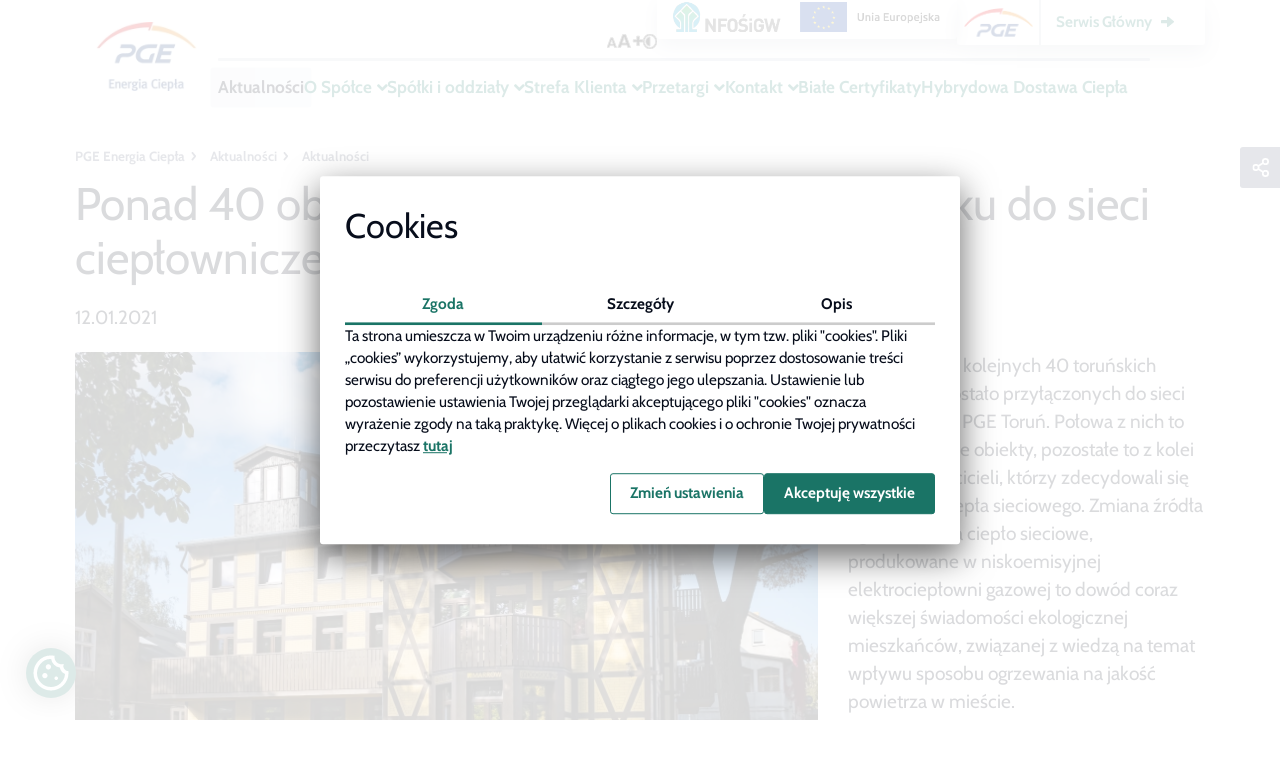

--- FILE ---
content_type: text/html; charset=UTF-8
request_url: https://pgeenergiaciepla.pl/aktualnosci/ponad-40-obiektow-przylaczonych-w-2020-roku-do-sieci-cieplowniczej-pge-torun
body_size: 12951
content:
        <!doctype html>
                <html class=""
          data-mouring=""
          data-cookie-mode="advanced"
          lang="pl">
        <head>
        <script src="/assets/cookie-alert/cloudcms-cookie-alert.js"></script>
            <meta charset="utf-8">
    <meta http-equiv="X-UA-Compatible" content="IE=edge">
    <meta name="viewport" content="width=device-width,initial-scale=1,maximum-scale=5">

                                <meta name="author" content="PGE Systemy S.A">
                <meta name="copyright" content="PGE S.A.">
                <meta name="generator" content="PGE CloudCMS">
                <meta name="MSSmartTagsPreventParsing" content="TRUE">
    
        
                                                <title>Ponad 40 obiektów przyłączonych w 2020 roku do sieci ciepłowniczej PGE Toruń </title>
                                                                                                                                                    <meta name="description" content="W 2020 roku, kolejnych 40 toruńskich budynków, zostało przyłączonych do sieci ciepłowniczej PGE Toruń. Połowa z nich to nowo powstałe obiekty, pozostałe to z...">
                                                                                                                                                                                    <meta property="og:title" content="Ponad 40 obiektów przyłączonych w 2020 roku do sieci ciepłowniczej PGE Toruń ">
                                                                                                                                                    <meta property="og:description" content="W 2020 roku, kolejnych 40 toruńskich budynków, zostało przyłączonych do sieci ciepłowniczej PGE Toruń. Połowa z nich to nowo powstałe obiekty, pozostałe to z...">
                                                                            <meta property="og:image" content="/var/pgeec_site/storage/images/_aliases/social_network_image/6/9/2/6/76296-1-pol-PL/ca3d1f5045b63bd155749e05dbb72496.jpg">
                                                            <meta property="og:type" content="website">
                                                            <meta name="twitter:title" content="Ponad 40 obiektów przyłączonych w 2020 roku do sieci ciepłowniczej PGE Toruń ">
                                                            <meta name="twitter:description" content="Ponad 40 obiektów przyłączonych w 2020 roku do sieci ciepłowniczej PGE Toruń ">
                                                            <meta property="twitter:image" content="/var/pgeec_site/storage/images/_aliases/social_network_image/6/9/2/6/76296-1-pol-PL/ca3d1f5045b63bd155749e05dbb72496.jpg">
                                                                                <link rel="canonical" href="https://pgeenergiaciepla.pl/aktualnosci/ponad-40-obiektow-przylaczonych-w-2020-roku-do-sieci-cieplowniczej-pge-torun">
        


                            <link rel="Index" title="Home" >
                                                                                <link rel="Shortcut icon" type="image/x-icon" href="/bundles/sitebundle/images/favicon.ico">
                                                                                <link rel="icon" type="image/x-icon" href="/bundles/pgeecsite/themes/pgeec/images/favicon.ico">
    
            <script type="text/javascript">
            if (window.cookieConsent.get('statistic')) {
                let googleTagManagerScript = document.createElement('script');
                googleTagManagerScript.setAttribute('src','https://www.googletagmanager.com/gtag/js?id=G-GTRMKNG7CW');
                googleTagManagerScript.async = true;
                document.head.appendChild(googleTagManagerScript);
            }
        </script>
        <script>
            if (window.cookieConsent.get('statistic')) {
                window.dataLayer = window.dataLayer || [];
                function gtag(){dataLayer.push(arguments);}
                gtag('js', new Date());
                gtag('config', 'G-GTRMKNG7CW');
            }
        </script>
        
            
                    <link rel="stylesheet" href="/assets/themes/pgeec/css/main-css.db25845d.css">
    
         
    
    
    
     
            
                        
    
                        
    
    </head>
            <body class="home-page pgeec_site">
                        
    
                        
    
         <div id="page-loader">
    <div class="loading">
        <div class="dot"></div>
        <div class="dot"></div>
        <div class="dot"></div>
        <div class="dot"></div>
        <div class="dot"></div>
    </div>
</div>
 
                <div class="main" data-nav-path="[6648,6651]">
                    <header>
                    
<div id="navigation" class="navigation-row atTop">
    <nav class="navigation w-100">
        <div class="navigation__logo-wrapper">
            <a href="/" title="Strona główna" id="logo" class="header-logo">
                                                                    <img src="/var/pgeec_site/storage/images/_aliases/logo/0/8/2/4/114280-1-pol-PL/logo-pge-energia-ciepla-pion-rgb-600x290.jpg"
                         loading="lazy" alt="pgeec.gkpge.pl" class="desktop-logo">
                                            </a>
        </div>

                <div class="main-menu-list-wrapper">
                            <div class="top-navbar--wrapper">
            

    </div>

    
    
    <div id="mainMenu" class="main-menu">

        <ul class="main-menu__list">

            
            
        
                                                                    
    
            
    
            
    
            
                    
                                    
                                        
        <li     class="nav-item nav-location-6648">

                            
                
                <a href="/aktualnosci" class="menu-button has-children dropdown-toggler" >

                    Aktualności
    
    </a>
    
            
            
            
        
                                                                    
    
                
            

        </li>
    
            
                                            
                                    
                                        
        <li     class="nav-item nav-location-62 dropdown">

                            
                
                <a href="/o-spolce/kim-jestesmy" class="menu-button has-children dropdown-toggler" >

                    O Spółce
    
    </a>
    
        <button data-display="static"
                class=" dropdown-button"      data-toggle="dropdown" type="button" aria-expanded="false" data-parent=""
        ></button>
    
            
            
            
        
                                                            <ul class="dropdown-menu " data-parent="#mainMenu">
                                                                    
                    
                
                                        
        <li     class="nav-item nav-location-5502 first">

                            
                        <a href="/o-spolce/kim-jestesmy" class="" >

                    Kim jesteśmy
    
    </a>
    
            
            
    

        </li>
    
            
                                            
                                    
                                        
        <li     class="nav-item nav-location-76 dropdown">

                            
                
                <a href="/o-spolce/wladze" class=" has-children dropdown-toggler" >

                    Władze
    
    </a>
    
        <button data-display="static"
                class=" sub-button"      data-toggle="dropdown" type="button" aria-expanded="false" data-parent=""
        ></button>
    
            
            
            
        
                                                            <ul class="dropdown-menu submenu" data-parent=".dropdown">
                                                                    
                    
                
                                        
        <li     class="nav-item nav-location-982 first">

                            
                        <a href="/o-spolce/wladze/grzegorz-krystek" class="" >

                    Grzegorz Krystek
    
    </a>
    
            
            
    

        </li>
    
            
                    
                
                                        
        <li     class="nav-item nav-location-11539">

                            
                        <a href="/o-spolce/wladze/katarzyna-suwala" class="" >

                    Katarzyna Suwała
    
    </a>
    
            
            
    

        </li>
    
            
                    
                
                                        
        <li     class="nav-item nav-location-229">

                            
                        <a href="/o-spolce/wladze/mariusz-michalek" class="" >

                    Mariusz Michałek
    
    </a>
    
            
            
    

        </li>
    
            
                    
                
                                        
        <li     class="nav-item nav-location-976 last">

                            
                        <a href="/o-spolce/wladze/radoslaw-woszczyk" class="" >

                    Radosław Woszczyk
    
    </a>
    
            
            
    

        </li>
    
                
                    </ul>
            

        </li>
    
            
                    
                
                                        
        <li     class="nav-item nav-location-9363">

                            
                        <a href="/o-spolce/jubileusz-pge-energia-ciepla" class="" >

                    Jubileusz PGE Energia Ciepła
    
    </a>
    
            
            
    

        </li>
    
            
                    
                
                                        
        <li     class="nav-item nav-location-78">

                            
                        <a href="/o-spolce/strategia-cieplownictwa" class="" >

                    Strategia Ciepłownictwa
    
    </a>
    
            
            
    

        </li>
    
            
                    
                
                                        
        <li     class="nav-item nav-location-172">

                            
                        <a href="/o-spolce/dla-akcjonariuszy" class="" >

                    Dla Akcjonariuszy
    
    </a>
    
            
            
    

        </li>
    
            
                                            
                                    
                                        
        <li     class="nav-item nav-location-94 dropdown">

                            
                
                <a href="/o-spolce/spoleczna-odpowiedzialnosc-biznesu" class=" has-children dropdown-toggler" >

                    Społeczna Odpowiedzialność Biznesu
    
    </a>
    
        <button data-display="static"
                class=" sub-button"      data-toggle="dropdown" type="button" aria-expanded="false" data-parent=""
        ></button>
    
            
            
            
        
                                                            <ul class="dropdown-menu submenu" data-parent=".dropdown">
                                                                    
                    
                
                                        
        <li     class="nav-item nav-location-96 first">

                            
                        <a href="/o-spolce/spoleczna-odpowiedzialnosc-biznesu/cieplo-bez-tajemnic-podcast" class="" >

                    Ciepło bez tajemnic - podcast
    
    </a>
    
            
            
    

        </li>
    
            
                    
                
                                        
        <li     class="nav-item nav-location-100">

                            
                        <a href="/o-spolce/spoleczna-odpowiedzialnosc-biznesu/energetyczna-kariera" class="" >

                    Energetyczna Kariera
    
    </a>
    
            
            
    

        </li>
    
            
                    
                
                                        
        <li     class="nav-item nav-location-106">

                            
                        <a href="/o-spolce/spoleczna-odpowiedzialnosc-biznesu/przygody-kota-cieploslawa" class="" >

                    Przygody Kota Ciepłosława
    
    </a>
    
            
            
    

        </li>
    
            
                    
                
                                        
        <li     class="nav-item nav-location-126" target=" target=&quot;_blank&quot;">

                            
                        <a href="https://www.gkpge.pl/grupa-pge/sponsoring/pge-kulturalna-grupa-energetyczna" class=""  target="_blank">

                    Mecenat Filharmonii
    
    </a>
    
            
            
    

        </li>
    
            
                    
                
                                        
        <li     class="nav-item nav-location-132">

                            
                        <a href="/o-spolce/spoleczna-odpowiedzialnosc-biznesu/dzielimy-sie-cieplem" class="" >

                    Dzielimy się ciepłem
    
    </a>
    
            
            
    

        </li>
    
            
                    
                
                                        
        <li     class="nav-item nav-location-134">

                            
                        <a href="/o-spolce/spoleczna-odpowiedzialnosc-biznesu/ochrona-sokolow-wedrownych" class="" >

                    Ochrona sokołów wędrownych
    
    </a>
    
            
            
    

        </li>
    
            
                    
                
                                        
        <li     class="nav-item nav-location-136 last" target=" target=&quot;_blank&quot;">

                            
                        <a href="https://www.gkpge.pl/grupa-pge/zrownowazony-rozwoj/srodowisko/lasy-pelne-energii" class=""  target="_blank">

                    Lasy pełne energii
    
    </a>
    
            
            
    

        </li>
    
                
                    </ul>
            

        </li>
    
            
                    
                
                                        
        <li     class="nav-item nav-location-138">

                            
                        <a href="/o-spolce/projekty-dofinansowane" class="" >

                    Projekty dofinansowane
    
    </a>
    
            
            
    

        </li>
    
            
                    
                
                                        
        <li     class="nav-item nav-location-166">

                            
                        <a href="/o-spolce/struktura-paliw" class="" >

                    Struktura paliw
    
    </a>
    
            
            
    

        </li>
    
            
                    
                
                                        
        <li     class="nav-item nav-location-152">

                            
                        <a href="/o-spolce/polityki-i-certyfikaty" class="" >

                    Polityki i Certyfikaty
    
    </a>
    
            
            
    

        </li>
    
            
                    
                
                                        
        <li     class="nav-item nav-location-170">

                            
                        <a href="/o-spolce/bhp" class="" >

                    BHP
    
    </a>
    
            
            
    

        </li>
    
            
                    
                
                                        
        <li     class="nav-item nav-location-13177 last" target=" target=&quot;_blank&quot;">

                            
                        <a href="https://www.gkpge.pl/grupa-pge/o-grupie/compliance" class=""  target="_blank">

                    COMPLIANCE
    
    </a>
    
            
            
    

        </li>
    
                
                    </ul>
            

        </li>
    
            
                                            
                                    
                                        
        <li     class="nav-item nav-location-64 dropdown">

                            
                
                <a href="/spolki-i-oddzialy" class="menu-button has-children dropdown-toggler" >

                    Spółki i oddziały
    
    </a>
    
        <button data-display="static"
                class=" dropdown-button"      data-toggle="dropdown" type="button" aria-expanded="false" data-parent=""
        ></button>
    
            
            
            
        
                                                            <ul class="dropdown-menu " data-parent="#mainMenu">
                                                                    
                                            
                                    
                                        
        <li     class="nav-item nav-location-3943 first dropdown">

                            
                
                <a href="/spolki-i-oddzialy/elektrocieplownie" class=" has-children dropdown-toggler" >

                    Elektrociepłownie
    
    </a>
    
        <button data-display="static"
                class=" sub-button"      data-toggle="dropdown" type="button" aria-expanded="false" data-parent=""
        ></button>
    
            
            
            
        
                                                            <ul class="dropdown-menu submenu" data-parent=".dropdown">
                                                                    
                    
                
                                        
        <li     class="nav-item nav-location-3922 first">

                            
                        <a href="/spolki-i-oddzialy/elektrocieplownie/oddzial-w-bydgoszczy" class="" >

                    Oddział w Bydgoszczy
    
    </a>
    
            
            
    

        </li>
    
            
                    
                
                                        
        <li     class="nav-item nav-location-3925">

                            
                        <a href="/spolki-i-oddzialy/elektrocieplownie/oddzial-w-gorzowie-wielkopolskim" class="" >

                    Oddział w Gorzowie Wielkopolskim
    
    </a>
    
            
            
    

        </li>
    
            
                    
                
                                        
        <li     class="nav-item nav-location-3928">

                            
                        <a href="/spolki-i-oddzialy/elektrocieplownie/oddzial-w-kielcach" class="" >

                    Oddział w Kielcach
    
    </a>
    
            
            
    

        </li>
    
            
                    
                
                                        
        <li     class="nav-item nav-location-3931">

                            
                        <a href="/spolki-i-oddzialy/elektrocieplownie/oddzial-w-lublinie" class="" >

                    Oddział w Lublinie
    
    </a>
    
            
            
    

        </li>
    
            
                    
                
                                        
        <li     class="nav-item nav-location-3934">

                            
                        <a href="/spolki-i-oddzialy/elektrocieplownie/oddzial-w-rzeszowie" class="" >

                    Oddział w Rzeszowie
    
    </a>
    
            
            
    

        </li>
    
            
                    
                
                                        
        <li     class="nav-item nav-location-3937">

                            
                        <a href="/spolki-i-oddzialy/elektrocieplownie/oddzial-w-zgierzu" class="" >

                    Oddział w Zgierzu
    
    </a>
    
            
            
    

        </li>
    
            
                    
                
                                        
        <li     class="nav-item nav-location-3940">

                            
                        <a href="/spolki-i-oddzialy/elektrocieplownie/oddzial-w-krakowie" class="" >

                    Oddział w Krakowie
    
    </a>
    
            
            
    

        </li>
    
            
                    
                
                                        
        <li     class="nav-item nav-location-3946">

                            
                        <a href="/spolki-i-oddzialy/elektrocieplownie/oddzial-w-szczecinie" class="" >

                    Oddział w Szczecinie
    
    </a>
    
            
            
    

        </li>
    
            
                    
                
                                        
        <li     class="nav-item nav-location-3949 last">

                            
                        <a href="/spolki-i-oddzialy/elektrocieplownie/oddzial-wybrzeze" class="" >

                    Oddział Wybrzeże
    
    </a>
    
            
            
    

        </li>
    
                
                    </ul>
            

        </li>
    
            
                                            
                                    
                                        
        <li     class="nav-item nav-location-3955 dropdown">

                            
                
                <a href="/spolki-i-oddzialy/spolki-zalezne" class=" has-children dropdown-toggler" >

                    Spółki zależne
    
    </a>
    
        <button data-display="static"
                class=" sub-button"      data-toggle="dropdown" type="button" aria-expanded="false" data-parent=""
        ></button>
    
            
            
            
        
                                                            <ul class="dropdown-menu submenu" data-parent=".dropdown">
                                                                    
                    
                
                                        
        <li     class="nav-item nav-location-3916 first">

                            
                        <a href="/spolki-i-oddzialy/spolki-zalezne/pge-zielona-gora-s.a" class="" >

                    PGE Zielona Góra S.A.
    
    </a>
    
            
            
    

        </li>
    
            
                    
                
                                        
        <li     class="nav-item nav-location-3919">

                            
                        <a href="/spolki-i-oddzialy/spolki-zalezne/zespol-elektrocieplowni-wroclawskich-kogeneracja-s.a" class="" >

                    Zespół Elektrociepłowni Wrocławskich KOGENERACJA S.A.
    
    </a>
    
            
            
    

        </li>
    
            
                    
                
                                        
        <li     class="nav-item nav-location-3952 last">

                            
                        <a href="/spolki-i-oddzialy/spolki-zalezne/pge-torun" class="" >

                    PGE Toruń
    
    </a>
    
            
            
    

        </li>
    
                
                    </ul>
            

        </li>
    
            
                                            
                                    
                                        
        <li     class="nav-item nav-location-3961 dropdown">

                            
                
                <a href="/spolki-i-oddzialy/itpoe" class=" has-children dropdown-toggler" >

                    ITPOE
    
    </a>
    
        <button data-display="static"
                class=" sub-button"      data-toggle="dropdown" type="button" aria-expanded="false" data-parent=""
        ></button>
    
            
            
            
        
                                                            <ul class="dropdown-menu submenu" data-parent=".dropdown">
                                                                    
                    
                
                                        
        <li     class="nav-item nav-location-3964 first last">

                            
                        <a href="/spolki-i-oddzialy/itpoe/itpoe-w-rzeszowie" class="" >

                    ITPOE w Rzeszowie
    
    </a>
    
            
            
    

        </li>
    
                
                    </ul>
            

        </li>
    
            
                    
                
                                        
        <li     class="nav-item nav-location-11632 last" target=" target=&quot;_blank&quot;">

                            
                        <a href="https://www.megazec.pl/" class=""  target="_blank">

                    MEGAZEC
    
    </a>
    
            
            
    

        </li>
    
                
                    </ul>
            

        </li>
    
            
                                            
                                    
                                        
        <li     class="nav-item nav-location-66 dropdown">

                            
                
                <a href="/strefa-klienta" class="menu-button has-children dropdown-toggler" >

                    Strefa Klienta
    
    </a>
    
        <button data-display="static"
                class=" dropdown-button"      data-toggle="dropdown" type="button" aria-expanded="false" data-parent=""
        ></button>
    
            
            
            
        
                                                            <ul class="dropdown-menu " data-parent="#mainMenu">
                                                                    
                                            
                                    
                                        
        <li     class="nav-item nav-location-182 first dropdown">

                            
                
                <a href="/strefa-klienta/cieplo-sieciowe" class=" has-children dropdown-toggler" >

                    Ciepło sieciowe
    
    </a>
    
        <button data-display="static"
                class=" sub-button"      data-toggle="dropdown" type="button" aria-expanded="false" data-parent=""
        ></button>
    
            
            
            
        
                                                            <ul class="dropdown-menu submenu" data-parent=".dropdown">
                                                                    
                    
                
                                        
        <li     class="nav-item nav-location-8607 first">

                            
                        <a href="/strefa-klienta/cieplo-sieciowe/korzysci-ciepla-sieciowego" class="" >

                    Korzyści ciepła sieciowego
    
    </a>
    
            
            
    

        </li>
    
            
                                
                
                                        
        <li     class="nav-item nav-location-8616 last">

                            
                        <a href="/strefa-klienta/cieplo-sieciowe/jak-przylaczyc-sie-do-sieci" class="" >

                    Jak przyłączyć się do sieci
    
    </a>
    
            
            
    

        </li>
    
                
                    </ul>
            

        </li>
    
            
                                            
                                    
                                        
        <li     class="nav-item nav-location-8742 dropdown">

                            
                
                <a href="/strefa-klienta/klienci-ciepla/informacje-dla-klientow-ciepla" class=" has-children dropdown-toggler" >

                    Klienci ciepła
    
    </a>
    
        <button data-display="static"
                class=" sub-button"      data-toggle="dropdown" type="button" aria-expanded="false" data-parent=""
        ></button>
    
            
            
            
        
                                                            <ul class="dropdown-menu submenu" data-parent=".dropdown">
                                                                    
                    
                
                                        
        <li     class="nav-item nav-location-8745 first last">

                            
                        <a href="/strefa-klienta/klienci-ciepla/informacje-dla-klientow-ciepla" class="" >

                    Informacje dla klientów ciepła
    
    </a>
    
            
            
    

        </li>
    
                
                    </ul>
            

        </li>
    
            
                    
                
                                        
        <li     class="nav-item nav-location-9351">

                            
                        <a href="/strefa-klienta/osd" class="" >

                    OSD
    
    </a>
    
            
            
    

        </li>
    
            
                                            
                                    
                                        
        <li     class="nav-item nav-location-212 dropdown">

                            
                
                <a href="/strefa-klienta/efektywnosc-energetyczna" class=" has-children dropdown-toggler" >

                    Efektywność energetyczna
    
    </a>
    
        <button data-display="static"
                class=" sub-button"      data-toggle="dropdown" type="button" aria-expanded="false" data-parent=""
        ></button>
    
            
            
            
        
                                                            <ul class="dropdown-menu submenu" data-parent=".dropdown">
                                                                    
                    
                
                                        
        <li     class="nav-item nav-location-11085 first">

                            
                        <a href="/biale-certyfikaty" class="" >

                    Białe Certyfikaty
    
    </a>
    
            
            
    

        </li>
    
            
                    
                
                                        
        <li     class="nav-item nav-location-11059 last">

                            
                        <a href="/strefa-klienta/efektywnosc-energetyczna/programy-bezzwrotnych-dofinansowan" class="" >

                    Programy Bezzwrotnych Dofinansowań
    
    </a>
    
            
            
    

        </li>
    
                
                    </ul>
            

        </li>
    
            
                    
                
                                        
        <li     class="nav-item nav-location-6594">

                            
                        <a href="/strefa-klienta/cyberbezpieczenstwo" class="" >

                    Cyberbezpieczeństwo
    
    </a>
    
            
            
    

        </li>
    
            
                                            
                                    
                                        
        <li     class="nav-item nav-location-176 dropdown">

                            
                
                <a href="/strefa-klienta/kampanie-edukacyjne" class=" has-children dropdown-toggler" >

                    Kampanie edukacyjne
    
    </a>
    
        <button data-display="static"
                class=" sub-button"      data-toggle="dropdown" type="button" aria-expanded="false" data-parent=""
        ></button>
    
            
            
            
        
                                                            <ul class="dropdown-menu submenu" data-parent=".dropdown">
                                                                    
                    
                
                                        
        <li     class="nav-item nav-location-1132 first">

                            
                        <a href="/strefa-klienta/kampanie-edukacyjne/cieplo-przez-caly-rok" class="" >

                    Ciepło przez cały rok
    
    </a>
    
            
            
    

        </li>
    
            
                    
                
                                        
        <li     class="nav-item nav-location-1138">

                            
                        <a href="/strefa-klienta/kampanie-edukacyjne/oszczedzaj-cieplo-i-dbaj-o-srodowisko" class="" >

                    Oszczędzaj ciepło i dbaj o środowisko
    
    </a>
    
            
            
    

        </li>
    
            
                    
                
                                        
        <li     class="nav-item nav-location-1141 last">

                            
                        <a href="/strefa-klienta/kampanie-edukacyjne/przygotuj-sie-do-zimy" class="" >

                    Przygotuj się do zimy
    
    </a>
    
            
            
    

        </li>
    
                
                    </ul>
            

        </li>
    
            
                                            
                                    
                                        
        <li     class="nav-item nav-location-898 last dropdown">

                            
                
                <a href="/strefa-klienta/sprzedaz-odpadow-paleniskowych" class=" has-children dropdown-toggler" >

                    Sprzedaż odpadów paleniskowych
    
    </a>
    
        <button data-display="static"
                class=" sub-button"      data-toggle="dropdown" type="button" aria-expanded="false" data-parent=""
        ></button>
    
            
            
            
        
                                                            <ul class="dropdown-menu submenu" data-parent=".dropdown">
                                                                    
                    
                
                                        
        <li     class="nav-item nav-location-12540 first">

                            
                        <a href="/strefa-klienta/sprzedaz-odpadow-paleniskowych/sprzedaz-dla-osob-fizycznych" class="" >

                    Sprzedaż dla osób fizycznych
    
    </a>
    
            
            
    

        </li>
    
            
                    
                
                                        
        <li     class="nav-item nav-location-12549 last">

                            
                        <a href="/strefa-klienta/sprzedaz-odpadow-paleniskowych/sprzedaz-dla-odbiorcow-posiadajacych-zezwolenia2" class="" >

                    Sprzedaż dla odbiorców posiadających zezwolenia
    
    </a>
    
            
            
    

        </li>
    
                
                    </ul>
            

        </li>
    
                
                    </ul>
            

        </li>
    
            
                                            
                                    
                                        
        <li     class="nav-item nav-location-70 dropdown">

                            
                
                <a href="/przetargi" class="menu-button has-children dropdown-toggler" >

                    Przetargi
    
    </a>
    
        <button data-display="static"
                class=" dropdown-button"      data-toggle="dropdown" type="button" aria-expanded="false" data-parent=""
        ></button>
    
            
            
            
        
                                                            <ul class="dropdown-menu " data-parent="#mainMenu">
                                                                    
    
            
                    
                
                                        
        <li     class="nav-item nav-location-214">

                            
                        <a href="/przetargi/warsztaty-dla-wykonawcow-2021" class="" >

                    Warsztaty dla wykonawców 2021
    
    </a>
    
            
            
    

        </li>
    
            
                    
                
                                        
        <li     class="nav-item nav-location-9153">

                            
                        <a href="/przetargi/warsztaty-dla-wykonawcow-2022" class="" >

                    Warsztaty dla wykonawców 2022
    
    </a>
    
            
            
    

        </li>
    
            
                    
                
                                        
        <li     class="nav-item nav-location-10219 last">

                            
                        <a href="/przetargi/warsztaty-dla-wykonawcow-2023" class="" >

                    Warsztaty dla wykonawców 2023
    
    </a>
    
            
            
    

        </li>
    
                
                    </ul>
            

        </li>
    
            
                                            
                                    
                                        
        <li     class="nav-item nav-location-72 dropdown">

                            
                
                <a href="/kontakt/kontakt" class="menu-button has-children dropdown-toggler" >

                    Kontakt
    
    </a>
    
        <button data-display="static"
                class=" dropdown-button"      data-toggle="dropdown" type="button" aria-expanded="false" data-parent=""
        ></button>
    
            
            
            
        
                                                            <ul class="dropdown-menu " data-parent="#mainMenu">
                                                                    
                    
                
                                        
        <li     class="nav-item nav-location-5694 first">

                            
                        <a href="/kontakt/kontakt" class="" >

                    Kontakt
    
    </a>
    
            
            
    

        </li>
    
            
                    
                
                                        
        <li     class="nav-item nav-location-218">

                            
                        <a href="/kontakt/oddzialy" class="" >

                    Oddziały
    
    </a>
    
            
            
    

        </li>
    
            
                    
                
                                        
        <li     class="nav-item nav-location-220">

                            
                        <a href="/kontakt/spolki-zalezne" class="" >

                    Spółki zależne
    
    </a>
    
            
            
    

        </li>
    
            
                    
                
                                        
        <li     class="nav-item nav-location-222 last">

                            
                        <a href="/kontakt/dla-mediow" class="" >

                    Dla mediów
    
    </a>
    
            
            
    

        </li>
    
                
                    </ul>
            

        </li>
    
            
                    
                
                                        
        <li     class="nav-item nav-location-9838">

                            
                        <a href="/biale-certyfikaty" class="menu-button" >

                    Białe Certyfikaty
    
    </a>
    
            
            
    

        </li>
    
            
                    
                
                                        
        <li     class="nav-item nav-location-13138">

                            
                        <a href="/hybrydowa-dostawa-ciepla" class="menu-button" >

                    Hybrydowa Dostawa Ciepła
    
    </a>
    
            
            
    

        </li>
    
            
    
            
    
            
    
            
    
                
            


        </ul>

    </div>





        </div>
        
        <div class="toolbox">
            <div class="toolbox__upper">
                
                <div class="top-navbar__tools">
                    <div class="d-flex">
                        
<button class="font-size-switcher transparent js-font-size d-none d-lg-block">
<svg xmlns="http://www.w3.org/2000/svg" width="37.525" height="13.98" viewBox="0 0 37.525 13.98"><defs><style>.a{fill:#070d1b;}</style></defs><path class="a" d="M7.455-2H3.285L2.6,0H.39L4.155-10.485H6.6L10.365,0H8.145Zm-.57-1.68L5.37-8.055,3.855-3.675ZM21.115-2.66h-5.56L14.635,0h-2.94l5.02-13.98h3.26L25,0h-2.96Zm-.76-2.24-2.02-5.84L16.315-4.9Zm17.56-1h-3.78v3.88H31.5V-5.9h-3.78V-8.34H31.5v-3.88h2.64v3.88h3.78Z" transform="translate(-0.39 13.98)"/></svg></button>
                        
<button class="contrast-switcher  btn-contrast js-contrast ">
    <svg xmlns="http://www.w3.org/2000/svg" width="15.5" height="15.5" viewBox="0 0 15.5 15.5"><defs><style>.a{fill:#070d1b;}</style></defs><path class="a" d="M8-12.25A6.247,6.247,0,0,1,14.25-6,6.247,6.247,0,0,1,8,.25,6.247,6.247,0,0,1,1.75-6,6.247,6.247,0,0,1,8-12.25Zm0-1.5A7.75,7.75,0,0,0,.25-6,7.75,7.75,0,0,0,8,1.75,7.75,7.75,0,0,0,15.75-6,7.75,7.75,0,0,0,8-13.75Zm0,3A4.75,4.75,0,0,0,3.25-6,4.75,4.75,0,0,0,8-1.25Z" transform="translate(-0.25 13.75)"/></svg></button>
                    </div>
                        
                </div>
                
            
<a href="/o-spolce/projekty-dofinansowane" class="eu-page-button">
    <div class="eu-page-button__image">

    </div>
</a>

                
            
<div class="main-service-buttons">
    <div class="main-1">
        <a class="main-service-logo" href="https://www.gkpge.pl">

            <img src="/assets/themes/pgeec//images/logo-pge.png"
                 alt="pgeec.gkpge.pl" class="desktop-logo">

        </a>
    </div>
    <div class="main-2">
        <a class="main-service-button content-link-arrow" href="https://www.gkpge.pl"><span
                    class="ebok-span">Serwis Główny</span></a>
    </div>
</div>

            </div>
            <div class="toolbox__lower">
                <div class="main-menu__buttons">
                    <div class="main-menu__buttons-title">Menu</div>
                    <div>
                        
                        <button id="mobileToggle"></button>
                    </div>
                </div>
            </div>
        </div>
    </nav>
</div>

                    

                    <div class="container-breadcrumb">
                    <nav aria-label="breadcrumb">
    <ol class="breadcrumb d-none d-lg-flex">
        <li class="breadcrumb-item">
            <a href="/">PGE Energia Ciepła</a>
        </li>

                
                                
                                    <li class="breadcrumb-item">
                    <a href="/aktualnosci">
                        Aktualności
                    </a>

                </li>
            
                                    <li class="breadcrumb-item active" aria-current="Aktualności">
                    Aktualności
                </li>
            
            </ol>

            <a class="breadcrumb-go_back d-lg-none"
           href="/aktualnosci">Aktualności</a>
    
</nav>




            </div>


                                            </header>
                            <div id="rootContainer" class="cloudcms-container position-relative">
                                    
                <div class="row">
                        
                                        <div class="col-12">
                        


<div class="social-share   ">
    <div class="social-share__row row">

                            <div class="social-share__share-icon"><i class=""></i></div>
            <div>
                <div class="social-share__icons">
                                                                                                    <a href="#" class="fab fb sharer" data-sharer="fb"
                               data-url="https://pgeenergiaciepla.pl/aktualnosci/ponad-40-obiektow-przylaczonych-w-2020-roku-do-sieci-cieplowniczej-pge-torun"></a>
                        
                                                                                                    <a href="#" class="fab tw sharer" data-sharer="tw"
                               data-url="https://pgeenergiaciepla.pl/aktualnosci/ponad-40-obiektow-przylaczonych-w-2020-roku-do-sieci-cieplowniczej-pge-torun"></a>
                        
                                                                                                    <a href="#" class="fab ln sharer" data-sharer="ln"
                               data-url="https://pgeenergiaciepla.pl/aktualnosci/ponad-40-obiektow-przylaczonych-w-2020-roku-do-sieci-cieplowniczej-pge-torun"></a>
                        
                                            
                                            
                                            
                                        <a class="fas envelope sharer" data-sharer="email" data-url="https://pgeenergiaciepla.pl/aktualnosci/ponad-40-obiektow-przylaczonych-w-2020-roku-do-sieci-cieplowniczej-pge-torun"></a>
                    <a class="fas copy sharer" data-sharer="copy" data-url="https://pgeenergiaciepla.pl/aktualnosci/ponad-40-obiektow-przylaczonych-w-2020-roku-do-sieci-cieplowniczej-pge-torun"></a>
                </div>
            </div>
        
    </div>
</div>
                                    <div class="single-news-item--with-image news-item_detail">
        <h1 class="news-item__title"><span class="ezstring-field">Ponad 40 obiektów przyłączonych w 2020 roku do sieci ciepłowniczej PGE Toruń </span></h1>
        <div class="news-item__date">12.01.2021</div>
        <div class=" d-flex news-item__content--top row ">
                            <div class="col-12 col-lg-8 news-item__thumbnail">
                                            
<picture>
            <source srcset="/var/pgeec_site/storage/images/_aliases/lauren_news_thumbnail_xl/6/9/2/6/76296-1-pol-PL/ca3d1f5045b63bd155749e05dbb72496.webp" media="(min-width:1200px)">
            <source srcset="/var/pgeec_site/storage/images/_aliases/lauren_news_thumbnail_lg/6/9/2/6/76296-1-pol-PL/ca3d1f5045b63bd155749e05dbb72496.webp" media="(min-width:992px)">
            <source srcset="/var/pgeec_site/storage/images/_aliases/lauren_news_thumbnail_md/6/9/2/6/76296-1-pol-PL/ca3d1f5045b63bd155749e05dbb72496.webp" media="(min-width:768px)">
            <source srcset="/var/pgeec_site/storage/images/_aliases/lauren_news_thumbnail_sm/6/9/2/6/76296-1-pol-PL/ca3d1f5045b63bd155749e05dbb72496.webp" media="(min-width:315px)">
        <img src="/var/pgeec_site/storage/images/6/9/2/6/76296-1-pol-PL/ca3d1f5045b63bd155749e05dbb72496.jpg" alt="ca3d1f5045b63bd155749e05dbb72496"
         loading="lazy"/>
</picture>
            
                </div>
                        <div class="col-12 col-lg-4">
                <div class="news-item__caption">
                    <div class="ezrichtext-field"><p>W 2020 roku, kolejnych 40 toru&#324;skich budynk&oacute;w, zosta&#322;o przy&#322;&#261;czonych do sieci ciep&#322;owniczej PGE Toru&#324;. Po&#322;owa z nich to nowo powsta&#322;e obiekty, pozosta&#322;e to z kolei budynki w&#322;a&#347;cicieli, kt&oacute;rzy zdecydowali si&#281; korzysta&#263; z ciep&#322;a sieciowego. Zmiana &#378;r&oacute;d&#322;a ogrzewania na ciep&#322;o sieciowe, produkowane w niskoemisyjnej elektrociep&#322;owni gazowej to dow&oacute;d coraz wi&#281;kszej &#347;wiadomo&#347;ci ekologicznej mieszka&#324;c&oacute;w, zwi&#261;zanej z wiedz&#261; na temat wp&#322;ywu sposobu ogrzewania na jako&#347;&#263; powietrza w mie&#347;cie.&nbsp;</p>
</div>

                    <button id="newsScrollButton" class="news-item__scroll-button"><i></i></button>
                </div>
            </div>
        </div>
        <div class="d-flex news-item__content ">

            <div class="news-item__body w-100"><div class="ezrichtext-field">    <div class="row justify-content-center">
    <div class="col-12 col-md-8">
        <p>W ubieg&#322;ym roku, 40 budynk&oacute;w o &#322;&#261;cznym zapotrzebowaniu na ciep&#322;o 7,7 MWt przy&#322;&#261;czonych zosta&#322;o przez PGE Toru&#324; do sieci ciep&#322;owniczej. W ci&#261;gu ostatnich 5 lat toru&#324;ska sp&oacute;&#322;ka, nale&#380;&#261;ca do PGE Energia Ciep&#322;a z Grupy PGE, przy&#322;&#261;czy&#322;a do sieci ciep&#322;owniczej a&#380; 435 budynk&oacute;w, kt&oacute;rych &#322;&#261;czna moc cieplna wynios&#322;a blisko 60 MWt. Taka wielko&#347;&#263; odpowiada prawie &#347;redniemu zapotrzebowaniu na ciep&#322;o miasta Brodnicy.</p><p><em>- Corocznie przy&#322;&#261;czamy niemal 100 proc. nowo powsta&#322;ych obiekt&oacute;w w Toruniu, b&#281;d&#261;cych w zasi&#281;gu naszej sieci ciep&#322;owniczej. Ubieg&#322;y rok z powodu pandemii, by&#322; bardzo trudny dla wszystkich, st&#261;d te&#380; niekt&oacute;re plany inwestor&oacute;w uleg&#322;y przesuni&#281;ciu, ale mimo to uda&#322;o si&#281; przy&#322;&#261;czy&#263; wiele toru&#324;skich budynk&oacute;w. Ponadto coraz wi&#281;ksza liczba odbiorc&oacute;w dostrzega potrzeb&#281; zmiany ogrzewania swoich mniej efektywnych &#378;r&oacute;de&#322; ciep&#322;a. To dobry trend &#347;wiadcz&#261;cy o wzro&#347;cie &#347;wiadomo&#347;ci i dostrzeganiu potrzeby dba&#322;o&#347;ci o &#347;rodowisko</em> - m&oacute;wi <strong>Robert Kowalski</strong>, prezes zarz&#261;du PGE Toru&#324;.</p><p>Korzystanie z ciep&#322;a sieciowego, produkowanego w bezodpadowej, niskoemisyjnej i kogeneracyjnej elektrociep&#322;owni gazowej to doskona&#322;a metoda zapobiegania zanieczyszczeniu i powstawaniu smogu, kt&oacute;rego &#378;r&oacute;d&#322;em s&#261; w du&#380;ej mierze nieefektywne indywidualne kot&#322;ownie.<em> - W okresie zimowym smog jest szczeg&oacute;lnie odczuwalny, st&#261;d budujemy kolejne odcinki sieci ciep&#322;owniczej, aby coraz wi&#281;cej os&oacute;b mog&#322;o korzysta&#263; z ekologicznego ciep&#322;a sieciowego, zamieniaj&#261;c swoje indywidualne &#378;r&oacute;d&#322;a ciep&#322;a na ciep&#322;o produkowane w elektrociep&#322;owni. To najlepszy spos&oacute;b na ograniczenie niskiej emisji w ka&#380;dym mie&#347;cie &ndash; </em>dodaje <strong>prezes Robert Kowalski.</strong></p><p>W 2020 roku do sieci ciep&#322;owniczej przy&#322;&#261;czono, m.in. M&#322;yny III, nale&#380;&#261;ce do Urz&#281;du Marsza&#322;kowskiego oraz Centrum Bada&#324; i Konserwacji Dziedzictwa Kulturowego, a tak&#380;e hal&#281; sportow&#261; Uniwersytetu Miko&#322;aja Kopernika przy ul. &#346;w. J&oacute;zefa i nowo wyremontowany basen przy ul. Ba&#380;y&#324;skich. Przy&#322;&#261;czenia nowych obiekt&oacute;w do sieci ciep&#322;owniczej by&#322;y mo&#380;liwe r&oacute;wnie&#380; dzi&#281;ki budowie sieci i przy&#322;&#261;czy cieplnych na nowych terenach np. na osiedlu JAR czy na terenie po dawnym Tormi&#281;sie oraz na obszarze tzw. &bdquo;Abisynii&rdquo; (okolice ul. Przelot). Dlatego ciep&#322;o sieciowe maj&#261; ju&#380; nowe wielorodzinne budynki mieszkalne na osiedlu JAR i przy Szosie Lubickiej i na &#379;wirki i Wigury oraz kamienice na Star&oacute;wce i Bydgoskim Przedmie&#347;ciu, w tym m.in. s&#322;ynna odrestaurowana kamienica Zofij&oacute;wka.&nbsp;</p><p>W&#322;a&#347;ciciele przy&#322;&#261;czonych kamienic, kt&oacute;rzy zmienili spos&oacute;b ogrzewania na ekologiczne ciep&#322;o sieciowe skorzystali z dofinansowania, w ramach prowadzonego przez PGE Toru&#324; od 11 lat programu wsparcia likwidacji niskiej emisji na Star&oacute;wce i na Bydgoskim Przedmie&#347;ciu. Wysoko&#347;&#263; wsparcia, kt&oacute;re otrzymali w&#322;a&#347;ciciele budynk&oacute;w,&nbsp; uzale&#380;niona jest od wielko&#347;ci przy&#322;&#261;czonej mocy i wynosi 300 z&#322;/kW w przypadku przy&#322;&#261;czenia tylko w zakresie potrzeb ciep&#322;ej wody u&#380;ytkowej i 400 z&#322;/kW, gdy przy&#322;&#261;czenie dotyczy &#322;&#261;cznie zapotrzebowania na ciep&#322;&#261; wod&#281; i centralne ogrzewanie. Celem programu jest ochrona zabytkowych obiekt&oacute;w Torunia przed emisj&#261; zanieczyszcze&#324; oraz poprawa jako&#347;ci powietrza.</p><p>W ubieg&#322;ym roku PGE Toru&#324; poza dzia&#322;aniami inwestycyjnymi, modernizowa&#322;a sie&#263; ciep&#322;ownicz&#261;, wymienia&#322;a grupowe w&#281;z&#322;y cieplne na indywidualne oraz wprowadza&#322;a nowe rozwi&#261;zania, np. wdro&#380;y&#322;a us&#322;ug&#281; badania termowizyjnego instalacji odbiorczej, s&#322;u&#380;&#261;cego oszcz&#281;dzaniu ciep&#322;a. Ponadto rozpocz&#281;&#322;a pilota&#380;owy projekt zmiany sposobu zasilania jednego z toru&#324;skich osiedli dom&oacute;w jednorodzinnych.</p><p>W 2021 roku PGE Toru&#324; nadal b&#281;dzie rozbudowywa&#263; sie&#263; ciep&#322;ownicz&#261; i kontynuowa&#263; prace nad nowymi rozwi&#261;zaniami doskonal&#261;cymi efektywno&#347;&#263; dostaw ciep&#322;a sieciowego.</p>
    </div>
</div>


</div>
</div>

        </div>
    </div>

<div class="news-item_footer py-3">
    <div class="row d-flex justify-content-between">
                    <div class="col-12 col-md-6 col-lg-4 previous">
                                    <a href="https://pgeenergiaciepla.pl/aktualnosci/pge-energia-ciepla-wspiera-zespol-szkol-energetycznych-w-rzeszowie" class="btn btn-primary left news-button">
                        <div>
                            <i class="arrow-left" aria-hidden="true"></i>
                            <span>
                                                                    Poprzednia aktualność
                                                                    </span>
                        </div>
                        <span class="btn-title ml-lg-3">
                            PGE Energia Ciepła wspiera Zespół Szkół Energetycznych w Rzeszowie  
                            </span>
                                                                                            </a>
                            </div>
                <div class="col-12  col-lg-4 share">
            <h3 class="text-center">Podziel się</h3>
                

    
<div class="social-share relative  ">
    <div class="social-share__row row">

                            <div class="social-share__share-icon"><i class=""></i></div>
            <div>
                <div class="social-share__icons">
                                                                                                    <a href="#" class="fab fb sharer" data-sharer="fb"
                               data-url="https://pgeenergiaciepla.pl/aktualnosci/ponad-40-obiektow-przylaczonych-w-2020-roku-do-sieci-cieplowniczej-pge-torun"></a>
                        
                                                                                                    <a href="#" class="fab tw sharer" data-sharer="tw"
                               data-url="https://pgeenergiaciepla.pl/aktualnosci/ponad-40-obiektow-przylaczonych-w-2020-roku-do-sieci-cieplowniczej-pge-torun"></a>
                        
                                                                                                    <a href="#" class="fab ln sharer" data-sharer="ln"
                               data-url="https://pgeenergiaciepla.pl/aktualnosci/ponad-40-obiektow-przylaczonych-w-2020-roku-do-sieci-cieplowniczej-pge-torun"></a>
                        
                                            
                                            
                                            
                                        <a class="fas envelope sharer" data-sharer="email" data-url="https://pgeenergiaciepla.pl/aktualnosci/ponad-40-obiektow-przylaczonych-w-2020-roku-do-sieci-cieplowniczej-pge-torun"></a>
                    <a class="fas copy sharer" data-sharer="copy" data-url="https://pgeenergiaciepla.pl/aktualnosci/ponad-40-obiektow-przylaczonych-w-2020-roku-do-sieci-cieplowniczej-pge-torun"></a>
                </div>
            </div>
        
    </div>
</div>
        </div>

                    <div class=" col-12 col-md-6 col-lg-4 next">
                                    <a href="https://pgeenergiaciepla.pl/aktualnosci/pge-torun-zakonczyla-projekt-budowy-5-kilometrowej-sieci-cieplowniczej" class="btn btn-primary right news-button">
                        <div>
                            <span>
                                                                    Następna aktualność
                                                            </span>
                            <i class="arrow-right" aria-hidden="true"></i>
                        </div>
                        <span class="btn-title mr-lg-3">
                            PGE Toruń zakończyła projekt budowy 5-kilometrowej sieci ciepłowniczej 
                                </span>


                                                                                            </a>
                            </div>
            </div>
</div>
</div>

            </div>

                </div>
                    <div class="row">
        
<ul class="related-content">
    </ul>
    </div>

                <div class="bottom-buttons__wrapper">
                        
                                <div class="go-back-button">
            <a href="/aktualnosci"
               class="d-none d-lg-block btn  outlined secondary arrow-reverse">
                wróć do Aktualności
            </a>
        </div>
    
                                    

<div class="d-none d-lg-block toolbar-print-pdf">
        <button data-href="/print/0482d56e0dcc15eb6f60e7a896212793" class="btn outlined secondary"
       title="PDF"><i class="icon"></i><span> PDF</span></button>
</div>

    
                </div>
            </div>
                                        
<footer class="footer" style="">
                <div class="row structure-row                                    ">
                                                <div class="col-12  col-md-8 col-lg-9                       structure-col">
                                            <div class="footer__nav ">
    

        
                                    
            
                                                    
            <ul class="collapse footer__sub-nav">

                                                                    
            
        
                
                        
        <li>
                                            <a href="/aktualnosci"     class="" >
                    Aktualności
    
    </a>

            
            
                


        </li>
    
            
            
        
                
                        
        <li>
                                            <a href="/o-spolce"     class="" >
                    O Spółce
    
    </a>

            
            
                


        </li>
    
            
            
        
                
                        
        <li>
                                            <a href="/spolki-i-oddzialy"     class="" >
                    Spółki i oddziały
    
    </a>

            
            
                


        </li>
    
            
            
        
                
                        
        <li>
                                            <a href="/strefa-klienta"     class="" >
                    Strefa Klienta
    
    </a>

            
            
                


        </li>
    
            
            
        
                
                        
        <li>
                                            <a href="/przetargi"     class="" >
                    Przetargi
    
    </a>

            
            
                


        </li>
    
            
            
        
                
                        
        <li>
                                            <a href="/kontakt"     class="" >
                    Kontakt
    
    </a>

            
            
                


        </li>
    
                
            </ul>
            



</div>

                                <div class="decorator-container ">
    
            <div class="row main-service-buttons">
    <div class=" col-4 main-1">
        <a class="main-service-logo" href="https://www.gkpge.pl">

            <img src="/assets/themes/pgeec//images/logo-pge.png"
                 loading="lazy" alt="pgeec.gkpge.pl" class="desktop-logo">

        </a>
    </div>
    <div class="col-7 main-2">
        <a class="main-service-button content-link-arrow" href="https://www.gkpge.pl">
            <span class="ebok-span">
                Serwis Główny
            </span>
        </a>
    </div>
</div>

</div>

                        </div>

                                <div class="col-12  col-md-4 col-lg-3                       structure-col">
                                                <div class="decorator-container ">
    <div class="emergency-call__wrapper">
    <div class="emergency-call">
        <div class="d-flex justify-content-between align-items-center w-100">
            <div class="emergency-call__text">Pogotowie ciepłownicze</div>

            <div class="d-flex">
                <div class="emergency-call__icon-wrapper">
                    <i class="fas fa-phone fa-2x"></i>
                </div>
                <span class="emergency-call__number">993</span></div>
        </div>
    </div>
         
     <div class="social-bar">
         <div class="social-bar__row row">

             


                                                   <a href="https://www.facebook.com/gkpge" class="icon fb sharer"
                        target="_blank"></a>
                                                                    <a href="https://twitter.com/Grupa_PGE" class="icon tw sharer"
                        target="_blank"></a>
                                                                    <a href="https://www.linkedin.com/company/pge-s.a.?originalSubdomain=pl" class="icon ln sharer"
                        target="_blank"></a>
                                                                    <a href="https://www.instagram.com/accounts/login/?next=/grupa_pge/" class="icon ig sharer"
                        target="_blank"></a>
                                                                    <a href="https://www.youtube.com/gkpge" class="icon yt sharer"
                        target="_blank"></a>
                                                            

         </div>
     </div>
 </div>


</div>

                        </div>

                        </div>

                <div class="row structure-row                                    ">
                                                <div class="col-12                          structure-col">
                                            <div class="footer__nav ">
    

        
                                    
            
                                                    
            <ul class="collapse footer__sub-nav">

                                                                    
            
        
                
                        
        <li>
                                            <a href="/osd"     class="" >
                    OSD
    
    </a>

            
            
                


        </li>
    
            
            
        
                
                        
        <li>
                                            <a href="/polityka-prywatnosci"     class="" >
                    Polityka prywatności
    
    </a>

            
            
                


        </li>
    
            
            
        
                
                        
        <li>
                                            <a href="https://remit.gkpge.pl/#/all/events/energy"     class=""  target=&quot;_blank&quot;>
                    REMIT
    
    </a>

            
            
                


        </li>
    
            
            
        
                
                        
        <li>
                                            <a href="/rodo"     class="" >
                    RODO PGE Energia Ciepła S.A.
    
    </a>

            
            
                


        </li>
    
            
            
        
                
                        
        <li>
                                            <a href="/bip"     class="" >
                    BIP
    
    </a>

            
            
                


        </li>
    
                
            </ul>
            



</div>

                            <div class="ezrichtext-field"><p class="regular"><strong class="regular">PGE Energia Ciep&#322;a S.A.&nbsp;</strong>ul. Z&#322;ota 59, 00-120 Warszawa</p><p class="regular">&copy; PGE Energia Ciep&#322;a S.A.</p>
</div>



                        </div>

                        </div>

        <div class="footer__sub-wrapper">
                    <svg xmlns="http://www.w3.org/2000/svg" xmlns:xlink="http://www.w3.org/1999/xlink" viewBox="0 0 1366 468" class="footer__background"><defs><style>.a{fill:#fff;stroke:#707070;}.b{fill:none;}.c{clip-path:url(#a);}.d{fill:#a7d171;}.e{clip-path:url(#b);}.f{fill: currentColor;}</style><clipPath id="a"><rect class="a" width="1366" height="468" transform="translate(0 3537)"/></clipPath><clipPath id="b"><rect class="b" width="8034.441" height="3042.796"/></clipPath></defs><g class="c" transform="translate(0 -3537)"><g transform="translate(-3909.571 2359.892)"><path class="d" d="M4529.866,1687.161C3332.239,904.948,1784.411,712.27,442.418,915.245L500.76,467.05C1914.335,264.509,3578.846,723.821,4717.947,1647.107Z" transform="translate(1187.672 719.053)"/><g transform="translate(366.851 374.079)"><g class="e"><path class="f" d="M7556.826,413.826l-427,1015.4-206.1-10.365,136.593-348.6C4711.554,942.863,2280.244,1664.946,694.836,3416L401.723,3404.45c1724.19-2187.213,4332.584-3091.844,7155.1-2990.808Z" transform="translate(181.225 128.623)"/></g></g></g></g></svg>
            </div>
</footer>



    
                        <div id="currentCookieSettings">
    <div class="icon">
        <svg xmlns="http://www.w3.org/2000/svg" height="42" viewBox="0 -960 960 960" width="42"><path fill="currentColor" d="M480-80q-83 0-156-31.5T197-197q-54-54-85.5-127T80-480q0-75 29-147t81-128.5q52-56.5 125-91T475-881q21 0 43 2t45 7q-9 45 6 85t45 66.5q30 26.5 71.5 36.5t85.5-5q-26 59 7.5 113t99.5 56q1 11 1.5 20.5t.5 20.5q0 82-31.5 154.5t-85.5 127q-54 54.5-127 86T480-80Zm-60-480q25 0 42.5-17.5T480-620q0-25-17.5-42.5T420-680q-25 0-42.5 17.5T360-620q0 25 17.5 42.5T420-560Zm-80 200q25 0 42.5-17.5T400-420q0-25-17.5-42.5T340-480q-25 0-42.5 17.5T280-420q0 25 17.5 42.5T340-360Zm260 40q17 0 28.5-11.5T640-360q0-17-11.5-28.5T600-400q-17 0-28.5 11.5T560-360q0 17 11.5 28.5T600-320ZM480-160q122 0 216.5-84T800-458q-50-22-78.5-60T683-603q-77-11-132-66t-68-132q-80-2-140.5 29t-101 79.5Q201-644 180.5-587T160-480q0 133 93.5 226.5T480-160Zm0-324Z"/></svg>
    </div>
</div>
<div id="cookieAlert" class="cookie-alert-overlay" data-cookie-mode="advanced">
    <div class="cookie-alert" role="alert">
        <div class="cookie-alert__container">
            <div class="content-wrapper">
                <div class="cookie-title">
                                <h2>
            
                Cookies
            
        </h2>
    
                </div>
                <div class="cookie-tabs">
                    <div class="cookie-tabs__headers">
                        <div id="cookie-consent" class="cookie-tabs__header consent-header active">
                            Zgoda
                        </div>
                        <div id="cookie-details" class="cookie-tabs__header details-header">
                            Szczegóły
                        </div>
                        <div id="cookie-description" class="cookie-tabs__header description-header">
                            Opis
                        </div>
                    </div>
                    <div class="cookie-tabs__content">
                        <div class="cookie-tabs__content-box cookie-consent">
                            <div class="ezrichtext-field"><p class="regular">Ta strona umieszcza w Twoim urz&#261;dzeniu r&oacute;&#380;ne informacje, w tym tzw. pliki "cookies". Pliki &bdquo;cookies&rdquo; wykorzystujemy, aby u&#322;atwi&#263; korzystanie z serwisu poprzez dostosowanie tre&#347;ci serwisu do preferencji u&#380;ytkownik&oacute;w oraz ci&#261;g&#322;ego jego ulepszania. Ustawienie lub pozostawienie ustawienia Twojej przegl&#261;darki akceptuj&#261;cego pliki "cookies" oznacza wyra&#380;enie zgody na tak&#261; praktyk&#281;. Wi&#281;cej o plikach cookies i o ochronie Twojej prywatno&#347;ci przeczytasz&nbsp;<a href="/polityka-prywatnosci">tutaj</a></p>
</div>

                        </div>
                        <div class="cookie-tabs__content-box cookie-details hidden">
                                                            
<div class="cookie-category-component">
    <div class="cookie-category-title">
                    <h3>
            
                Niezbędne
            
        </h3>
    
    </div>
    <div class="cookie-category-switch">
        <label for="cookie-necessary" class="cookie-switch-label  active "></label>
        <input type="checkbox" id="cookie-necessary" data-category="necessary" class="cookie-category-switcher"  checked="checked" >
    </div>
    <div class="cookie-category-description">
        <div class="ezrichtext-field"><p>Pliki cookies, kt&oacute;re s&#261; potrzebne do prawid&#322;owego dzia&#322;ania serwisu. Umo&#380;liwiaj&#261; wygodne korzystanie z podstawowych funkcji serwisu.</p>
</div>

    </div>
</div>

                                                            
<div class="cookie-category-component">
    <div class="cookie-category-title">
                    <h3>
            
                Statystyczne
            
        </h3>
    
    </div>
    <div class="cookie-category-switch">
        <label for="cookie-statistic" class="cookie-switch-label "></label>
        <input type="checkbox" id="cookie-statistic" data-category="statistic" class="cookie-category-switcher" >
    </div>
    <div class="cookie-category-description">
        <div class="ezrichtext-field"><p>Statystyczne pliki cookie pomagaj&#261; nam zrozumie&#263;, w jaki spos&oacute;b r&oacute;&#380;ni u&#380;ytkownicy naszych stron zachowuj&#261; si&#281; w trakcie odwiedzin, jakie podstrony odwiedzaj&#261; i z jakich funkcjonalno&#347;ci korzystaj&#261;. Pliki cookie s&#322;u&#380;&#261;ce do cel&oacute;w statystycznych zapisuj&#261; informacje w formie anonimowej.</p>
</div>

    </div>
</div>

                                                            
<div class="cookie-category-component">
    <div class="cookie-category-title">
                    <h3>
            
                Marketingowe
            
        </h3>
    
    </div>
    <div class="cookie-category-switch">
        <label for="cookie-marketing" class="cookie-switch-label "></label>
        <input type="checkbox" id="cookie-marketing" data-category="marketing" class="cookie-category-switcher" >
    </div>
    <div class="cookie-category-description">
        <div class="ezrichtext-field"><p>Zgody marketingowe okre&#347;laj&#261; Twoj&#261; zgod&#281; na otrzymywanie informacji o najnowszych ofertach i dodatkowych us&#322;ugach.&nbsp;B&#281;dziemy mogli dobra&#263; dla Ciebie optymalne rozwi&#261;zania i o tym Ci&#281; poinformowa&#263;.</p>
</div>

    </div>
</div>

                                                    </div>
                        <div class="cookie-tabs__content-box cookie-description hidden">
                            <div class="ezrichtext-field">
</div>

                        </div>
                    </div>
                </div>
            </div>
            <div class="button-wrapper">
                <button id="changeCookieSettings" type="button" class="cookie-alert-button change settings">
                    Zmień ustawienia
                </button>
                <button id="saveCookieSettings" type="button" class="cookie-alert-button save settings hidden">
                    Zapisz ustawienia
                </button>
                <button id="cookieAccept" type="button" class="cookie-alert-button accept-all">
                    Akceptuję wszystkie
                </button>
            </div>
        </div>
    </div>
</div>




                        <a id="goUpButton"
   href="#" class="normal arrow-up scroll-up"></a>
    
            </div>
    
            <div id="siteaccess" style="display:none">pgeec_site</div> 
            <script src="/assets/themes/pgeec/js/runtime.c664b5ee.js"></script><script src="/assets/themes/pgeec/js/main-js.3eaeeade.js"></script>

                        
    
                        
    
    </body>
        </html>
        


--- FILE ---
content_type: image/svg+xml
request_url: https://pgeenergiaciepla.pl/assets/themes/pgeec/images/icon_share.a0a70aa2.svg
body_size: 1005
content:
<svg xmlns="http://www.w3.org/2000/svg" width="17.5" height="20" viewBox="0 0 17.5 20">
  <path id="icon_share" d="M13.75-5a3.729,3.729,0,0,0-2.582,1.031l-3.84-2.4a3.773,3.773,0,0,0,0-2.258l3.84-2.4A3.729,3.729,0,0,0,13.75-10a3.751,3.751,0,0,0,3.75-3.75,3.751,3.751,0,0,0-3.75-3.75A3.751,3.751,0,0,0,10-13.75a3.8,3.8,0,0,0,.172,1.129l-3.84,2.4A3.729,3.729,0,0,0,3.75-11.25,3.751,3.751,0,0,0,0-7.5,3.751,3.751,0,0,0,3.75-3.75,3.729,3.729,0,0,0,6.332-4.781l3.84,2.4A3.823,3.823,0,0,0,10-1.25,3.751,3.751,0,0,0,13.75,2.5,3.751,3.751,0,0,0,17.5-1.25,3.751,3.751,0,0,0,13.75-5Zm0-10.625a1.875,1.875,0,0,1,1.875,1.875,1.875,1.875,0,0,1-1.875,1.875,1.875,1.875,0,0,1-1.875-1.875A1.875,1.875,0,0,1,13.75-15.625Zm-10,10A1.875,1.875,0,0,1,1.875-7.5,1.875,1.875,0,0,1,3.75-9.375,1.875,1.875,0,0,1,5.625-7.5,1.875,1.875,0,0,1,3.75-5.625Zm10,6.25A1.875,1.875,0,0,1,11.875-1.25,1.875,1.875,0,0,1,13.75-3.125,1.875,1.875,0,0,1,15.625-1.25,1.875,1.875,0,0,1,13.75.625Z" transform="translate(0 17.5)" fill="#fff"/>
</svg>


--- FILE ---
content_type: image/svg+xml
request_url: https://pgeenergiaciepla.pl/assets/themes/pgeec/images/icon_dropdown.b1cf3530.svg
body_size: 308
content:
<svg xmlns="http://www.w3.org/2000/svg" width="20.27" height="10.959" viewBox="0 0 20.27 10.959">
  <path id="icon_dwopdown" d="M14.635,6.141,7.23,0,0,6.141" transform="translate(17.451 8.959) rotate(180)" fill="none" stroke="#1a7466" stroke-linecap="round" stroke-linejoin="round" stroke-width="4"/>
</svg>


--- FILE ---
content_type: image/svg+xml
request_url: https://pgeenergiaciepla.pl/assets/themes/pgeec/images/icon_file-generic.08ba2cd6.svg
body_size: 696
content:
<svg xmlns="http://www.w3.org/2000/svg" width="13.5" height="18" viewBox="0 0 13.5 18">
  <path id="icon_file-generic" d="M10.125-7.031A.423.423,0,0,0,9.7-7.453H3.8a.423.423,0,0,0-.422.422v.984a.423.423,0,0,0,.422.422H9.7a.423.423,0,0,0,.422-.422ZM9.7-4.5H3.8a.423.423,0,0,0-.422.422v.984a.423.423,0,0,0,.422.422H9.7a.423.423,0,0,0,.422-.422v-.984A.423.423,0,0,0,9.7-4.5Zm3.8-6.613A1.681,1.681,0,0,0,13-12.3l-2.95-2.95a1.688,1.688,0,0,0-1.192-.5H1.688A1.688,1.688,0,0,0,0-14.062V.563A1.688,1.688,0,0,0,1.688,2.25H11.813A1.688,1.688,0,0,0,13.5.563ZM9-13.925l2.675,2.675H9ZM11.813.563H1.688V-14.062H7.313v3.656a.842.842,0,0,0,.844.844h3.656Z" transform="translate(0 15.75)" fill="#1a7466"/>
</svg>
